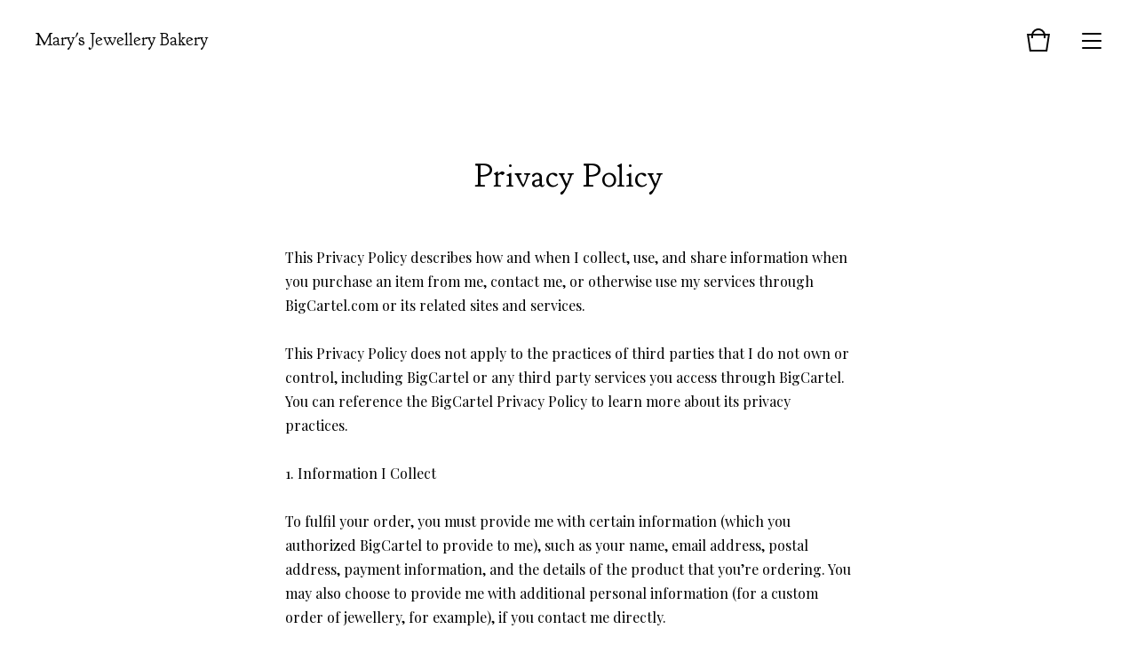

--- FILE ---
content_type: text/html; charset=utf-8
request_url: https://marysjewellerybakery.bigcartel.com/privacy-policy
body_size: 6136
content:
<!doctype html>
<html lang="en">
<head>
  <title>Privacy Policy | Mary's Jewellery Bakery</title>
  <meta charset="utf-8">
  <meta name="viewport" content="width=device-width, initial-scale=1">
  <link href="/theme_stylesheets/159010940/1631628650/theme.css" media="screen" rel="stylesheet" type="text/css">
  <!-- Served from Big Cartel Storefront -->
<!-- Big Cartel generated meta tags -->
<meta name="generator" content="Big Cartel" />
<meta name="author" content="Mary&#39;s Jewellery Bakery" />
<meta name="description" content="This Privacy Policy describes how and when I collect, use, and share information when you purchase an item from me, contact me, or otherwise use my..." />
<meta name="referrer" content="strict-origin-when-cross-origin" />
<meta name="theme_name" content="Foundry" />
<meta name="theme_version" content="1.5.6" />
<meta property="og:type" content="website" />
<meta property="og:site_name" content="Mary&#39;s Jewellery Bakery" />
<meta property="og:title" content="Privacy Policy" />
<meta property="og:url" content="https://marysjewellerybakery.bigcartel.com/privacy-policy" />
<meta property="og:description" content="This Privacy Policy describes how and when I collect, use, and share information when you purchase an item from me, contact me, or otherwise use my..." />
<meta property="og:image" content="https://assets.bigcartel.com/account_images/2818214/mary_s+front+design+-+Copy.jpg?auto=format&amp;fit=max&amp;h=1200&amp;w=1200" />
<meta property="og:image:secure_url" content="https://assets.bigcartel.com/account_images/2818214/mary_s+front+design+-+Copy.jpg?auto=format&amp;fit=max&amp;h=1200&amp;w=1200" />
<meta name="twitter:card" content="summary_large_image" />
<meta name="twitter:title" content="Privacy Policy" />
<meta name="twitter:description" content="This Privacy Policy describes how and when I collect, use, and share information when you purchase an item from me, contact me, or otherwise use my..." />
<meta name="twitter:image" content="https://assets.bigcartel.com/account_images/2818214/mary_s+front+design+-+Copy.jpg?auto=format&amp;fit=max&amp;h=1200&amp;w=1200" />
<!-- end of generated meta tags -->

<!-- Big Cartel generated link tags -->
<link rel="preconnect" href="https://fonts.googleapis.com" />
<link rel="preconnect" href="https://fonts.gstatic.com" crossorigin="true" />
<link rel="stylesheet" href="//fonts.googleapis.com/css?family=Goudy+Bookletter+1911|Playfair+Display:400,500,700&amp;display=swap" type="text/css" title="Google Fonts" />
<link rel="canonical" href="https://marysjewellerybakery.bigcartel.com/privacy-policy" />
<link rel="alternate" href="https://marysjewellerybakery.bigcartel.com/products.xml" type="application/rss+xml" title="Product Feed" />
<link rel="icon" href="/favicon.svg" type="image/svg+xml" />
<link rel="icon" href="/favicon.ico" type="image/x-icon" />
<link rel="apple-touch-icon" href="/apple-touch-icon.png" />
<!-- end of generated link tags -->

<!-- Big Cartel generated structured data -->
<script type="application/ld+json">
{"@context":"https://schema.org","@type":"BreadcrumbList","itemListElement":[{"@type":"ListItem","position":1,"name":"Home","item":"https://marysjewellerybakery.bigcartel.com/"},{"@type":"ListItem","position":2,"name":"Privacy Policy","item":"https://marysjewellerybakery.bigcartel.com/privacy-policy"}]}
</script>

<!-- end of generated structured data -->

<script>
  window.bigcartel = window.bigcartel || {};
  window.bigcartel = {
    ...window.bigcartel,
    ...{"account":{"id":5171645,"host":"marysjewellerybakery.bigcartel.com","bc_host":"marysjewellerybakery.bigcartel.com","currency":"GBP","country":{"code":"GB","name":"United Kingdom"}},"theme":{"name":"Foundry","version":"1.5.6","colors":{"button_background_color":null,"button_text_color":null,"button_hover_background_color":null,"background_color":"#FFFFFF","primary_text_color":"#000000","link_text_color":"#000000","link_hover_color":null}},"checkout":{"payments_enabled":true,"stripe_publishable_key":"pk_live_Ywvs7EzBPRUIZIDvyyDOXpFf009jADCRVC","paypal_merchant_id":"37KYBSK3GBDL6"},"page":{"type":"custom"}}
  }
</script>
<script id="stripe-js" src="https://js.stripe.com/v3/" async></script>
<script async src="https://www.paypal.com/sdk/js?client-id=AbPSFDwkxJ_Pxau-Ek8nKIMWIanP8jhAdSXX5MbFoCq_VkpAHX7DZEbfTARicVRWOVUgeUt44lu7oHF-&merchant-id=37KYBSK3GBDL6&currency=GBP&components=messages,buttons" data-partner-attribution-id="BigCartel_SP_PPCP" data-namespace="PayPalSDK"></script>
<style type="text/css">.custom-page-content img, .custom-page .page-content img, .custom-content img, .custom_content img, .page.custom img, .custom-page img, .custom_page img, .custom .page_content img, .content .custom img, .custom #page_body img, .custom section.content img, .custom .main img { height: auto }</style>
<script type="text/javascript">
  var _bcaq = _bcaq || [];
  _bcaq.push(['_setUrl','stats1.bigcartel.com']);_bcaq.push(['_trackVisit','5171645']);
  (function() {
    var bca = document.createElement('script'); bca.type = 'text/javascript'; bca.async = true;
    bca.src = '/stats.min.js';
    var s = document.getElementsByTagName('script')[0]; s.parentNode.insertBefore(bca, s);
  })();
</script>
<script src="/assets/currency-formatter-e6d2ec3fd19a4c813ec8b993b852eccecac4da727de1c7e1ecbf0a335278e93a.js"></script>
</head>
<body id="privacy-policy" class="custom">
  <header class="header">
    <div class="store_name text">
      <a href="/" title="Mary&#39;s Jewellery Bakery">
        
          Mary's Jewellery Bakery
        
      </a>
    </div>
    <ul class="header_icons">
      
      <li class="open_cart" ><a href="#"><svg viewBox="0 0 30 30"><path d="M22.7 8c-.9-3.4-4-6-7.7-6S8.2 4.6 7.3 8H2l3 20h20l3-20h-5.3zM15 4c2.6 0 4.8 1.7 5.6 4H9.3c.9-2.3 3.1-4 5.7-4zm8.3 22H6.7L4.3 10H7v3h2v-3h12v3h2v-3h2.7l-2.4 16z"/></svg><span class="cart_count"><span class="cart_value" style="display:none;">0</span></span></a></li>
      <li class="open_menu"><a href="#" title="Menu"><span></span><span></span><span></span><span></span></a></li>
    </ul>
  </header>
  
  <section class="content page-privacy-policy custom has_welcome">
    
      <h1>Privacy Policy</h1>
      <div class="custom_page"><p>This Privacy Policy describes how and when I collect, use, and share 
information when you purchase an item from me, contact me, or otherwise 
use my services through BigCartel.com or its related sites and services.<br>
<br>
This Privacy Policy does not apply to the practices of third parties 
that I do not own or control, including BigCartel or any third party services
 you access through BigCartel. You can reference the BigCartel Privacy Policy to 
learn more about its privacy practices. <br>
<br>
1. Information I Collect<br>
<br>
To fulfil your order, you must provide me with certain information 
(which you authorized BigCartel to provide to me), such as your name, email 
address, postal address, payment information, and the details of the 
product that you’re ordering. You may also choose to provide me with 
additional personal information (for a custom order of jewellery, for 
example), if you contact me directly. <br>
<br>
2. Why I Need Your Information and How I Use It<br>
<br>
I rely on a number of legal bases to collect, use, and share your information, including:<br>
<br>
   - as needed to provide my services, such as when I use your 
information to fulfil your order, to settle disputes, or to provide 
customer support;<br>
   - when you have provided your affirmative consent, which you may 
revoke at any time, such as by signing up for my mailing list;<br>
   - if necessary to comply with a legal obligation or court order or in
 connection with a legal claim, such as retaining information about your
 purchases if required by tax law; and<br>
   - as necessary for the purpose of my legitimate interests, if those 
legitimate interests are not overridden by your rights or interests, 
such as 1) providing and improving my services. I use your information 
to provide the services you requested and in my legitimate interest 
to improve my services; and 2) Compliance with the BigCartel  Policy and
 Terms of Use. I use your information as necessary to comply with my 
obligations under the BigCartel  Policy and Terms of Use.<br>
<br>
3. Information Sharing and Disclosure<br>
<br>
Information about my customers is important to my business. I share your
 personal information for very limited reasons and in limited 
circumstances, as follows:<br>
<br>
  - BigCartel. I share information with BigCartel as necessary to provide you my 
services and comply with my obligations under both the BigCartel  Seller 
Policy and BigCartel  Terms of Use.<br>
 -   Service providers. I engage certain trusted third parties to 
perform functions and provide services to my shop, such as delivery 
companies. I will share your personal information with these third 
parties, but only to the extent necessary to perform these services.<br>
  -  Business transfers. If I sell or merge my business, I may disclose 
your information as part of that transaction, only to the extent 
permitted by law.<br>
   - Compliance with laws. I may collect, use, retain, and share your 
information if I have a good faith belief that it is reasonably 
necessary to: (a) respond to legal process or to government requests; 
(b) enforce my agreements, terms and policies; (c) prevent, investigate,
 and address fraud and other illegal activity, security, or technical 
issues; or (d) protect the rights, property, and safety of my customers,
 or others.<br>
<br>
4. Data Retention<br>
<br>
I retain your personal information only for as long as necessary to 
provide you with my services and as described in my Privacy Policy. 
However, I may also be required to retain this information to comply 
with my legal and regulatory obligations, to resolve disputes, and to 
enforce my agreements. I generally keep your data for the following time
 period: 4 years. <br>
<br>
5. Transfers of Personal Information Outside the EU<br>
<br>
I may store and process your information through third-party hosting 
services in the US and other jurisdictions. As a result, I may transfer 
your personal information to a jurisdiction with different data 
protection and government surveillance laws than your jurisdiction. If I
 am deemed to transfer information about you outside of the EU, I rely 
on Privacy Shield as the legal basis for the transfer, as Google Cloud 
is Privacy Shield certified.<br>
<br>
6. Your Rights<br>
<br>
If you reside in certain territories, including the EU, you have a 
number of rights in relation to your personal information. While some of
 these rights apply generally, certain rights apply only in certain 
limited cases. I describe these rights below:<br>
<br>
    Access. You may have the right to access and receive a copy of the 
personal information I hold about you by contacting me using the contact
 information below.<br>
    Change, restrict, delete. You may also have rights to change, 
restrict my use of, or delete your personal information. Absent 
exceptional circumstances (like where I am required to store data for 
legal reasons) I will generally delete your personal information upon 
request.<br>
    Object. You can object to (i) my processing of some of your 
information based on my legitimate interests and (ii) receiving 
marketing messages from me after providing your express consent to 
receive them. In such cases, I will delete your personal information 
unless I have compelling and legitimate grounds to continue using that 
information or if it is needed for legal reasons.<br>
    Complain. If you reside in the EU and wish to raise a concern about 
my use of your information (and without prejudice to any other rights 
you may have), you have the right to do so with your local data 
protection authority.<br>
<br>
7. How to Contact Me<br>
<br>
For purposes of EU data protection law, I, Mary Sonja Tudor, am the data
 controller of your personal information. If you have any questions or 
concerns, you may contact me at <a href="/cdn-cgi/l/email-protection" class="__cf_email__" data-cfemail="89e4e8fbf0fafdfcede6fbc9eee4e8e0e5a7eae6e4">[email&#160;protected]</a>
                        </p></div>
    
  </section>
  <footer class="footer">
    
      <ul class="footer_icons">
        
          <li><a title="Instagram" href="https://www.instagram.com/marysjewellerybakery"><svg xmlns="http://www.w3.org/2000/svg" viewBox="0 0 30 30"><path d="M22.7 5H7.3C6 5 5 6 5 7.3v15.4C5 24 6 25 7.3 25h15.4c1.3 0 2.3-1 2.3-2.3V7.3C25 6 24 5 22.7 5zM15 11.2c2.1 0 3.8 1.7 3.8 3.8 0 2.1-1.7 3.8-3.8 3.8-2.1 0-3.8-1.7-3.8-3.8 0-2.1 1.7-3.8 3.8-3.8zm7.7 10.7c0 .4-.3.8-.8.8H8.1c-.4 0-.8-.3-.8-.8v-8.5H9c-.1.5-.2 1-.2 1.5 0 3.4 2.8 6.2 6.2 6.2 3.4 0 6.2-2.8 6.2-6.2 0-.5-.1-1-.2-1.5h1.7v8.5zm0-11.5c0 .4-.3.8-.8.8h-2.3c-.4 0-.8-.3-.8-.8V8.1c0-.4.3-.8.8-.8h2.3c.4 0 .8.3.8.8v2.3z"/></svg></a></li>
        

        
          <li><a title="Twitter" href="https://www.twitter.com/marysonjatudor"><svg xmlns="http://www.w3.org/2000/svg" viewBox="0 0 30 30"><path d="M25.4 6.5c-.9.5-1.8.9-2.9 1.1-.8-.9-2-1.4-3.3-1.4-2.5 0-4.5 2-4.5 4.4 0 .3 0 .7.1 1-3.8-.2-7.1-2-9.3-4.6-.4.7-.6 1.4-.6 2.3 0 1.5.8 2.9 2 3.7-.7 0-1.4-.2-2-.6v.1c0 2.1 1.6 3.9 3.6 4.4-.4 0-.8.1-1.2.1-.3 0-.6 0-.8-.1.6 1.8 2.2 3 4.2 3.1-1.5 1.2-3.5 1.9-5.6 1.9-.4 0-.7 0-1.1-.1 2 1.3 4.4 2 6.9 2 8.3 0 12.8-6.8 12.8-12.6v-.6c.9-.6 1.6-1.4 2.3-2.3-.8.4-1.7.6-2.6.7.9-.6 1.7-1.4 2-2.5z"/></svg></a></li>
        

        
          <li><a title="Facebook" href="https://www.facebook.com/marysjewellerybakery"><svg xmlns="http://www.w3.org/2000/svg" viewBox="0 0 30 30"><path d="M23.9 5H6.1C5.5 5 5 5.5 5 6.1v17.7c0 .7.5 1.2 1.1 1.2h9.5v-7.7H13v-3h2.6V12c0-2.6 1.6-4 3.9-4 1.1 0 2 .1 2.3.1v2.7h-1.6c-1.2 0-1.5.6-1.5 1.5v1.9h3l-.4 3h-2.6V25h5.1c.6 0 1.1-.5 1.1-1.1V6.1c.1-.6-.4-1.1-1-1.1z"/></svg></a></li>
        

        
        
      </ul>
    
    <ul class="footer_pages">
      
      
        <li><a title="View Shipping and Processing Times" href="/shipping-and-processing-times">Shipping and Processing Times</a></li>
      
        <li><a title="View Returns and Exchanges" href="/returns-and-exchanges">Returns and Exchanges</a></li>
      
        <li><a title="View Privacy Policy" href="/privacy-policy">Privacy Policy</a></li>
      
        <li><a title="View FAQ" href="/faq">FAQ</a></li>
      
      <li><a href="/contact">Contact</a></li>
    </ul>
    <div class="footer_credit">
      <span class="credit"><a href="https://www.bigcartel.com/?utm_source=bigcartel&utm_medium=storefront&utm_campaign=5171645&utm_term=marysjewellerybakery" data-bc-hook="attribution" rel="nofollow">Powered by Big Cartel</a></span>
    </div>
  </footer>
  <div class="overlay">
    <div class="overlay_background"></div>
    <div class="overlay_content">
      <svg class="close_overlay" viewBox="0 0 17 17"><path d="M17 1.4L15.6 0 8.5 7.1 1.4 0 0 1.4l7.1 7.1L0 15.6 1.4 17l7.1-7.1 7.1 7.1 1.4-1.4-7.1-7.1z"/></svg>
      <ul class="page_list">
        <li><a href="/products">Shop</a></li>
        
          <li><a title="View Shipping and Processing Times" href="/shipping-and-processing-times">Shipping and Processing Times</a></li>
        
          <li><a title="View Returns and Exchanges" href="/returns-and-exchanges">Returns and Exchanges</a></li>
        
          <li><a title="View Privacy Policy" href="/privacy-policy">Privacy Policy</a></li>
        
          <li><a title="View FAQ" href="/faq">FAQ</a></li>
        
        <li><a href="/contact">Contact</a></li>
      </ul>
      
    </div>
  </div>
  <a class="footer_cart" href="/cart">
    <div class="background"></div>
    <span class="open_cart"><svg viewBox="0 0 30 30"><path d="M22.7 8c-.9-3.4-4-6-7.7-6S8.2 4.6 7.3 8H2l3 20h20l3-20h-5.3zM15 4c2.6 0 4.8 1.7 5.6 4H9.3c.9-2.3 3.1-4 5.7-4zm8.3 22H6.7L4.3 10H7v3h2v-3h12v3h2v-3h2.7l-2.4 16z"/></svg><span class="cart_count"><span class="cart_value" style="display:none;">0</span></span></span>
  </a>
  
  <div class="mini_cart empty">
    <div class="triangle"></div>
    <div class="cart_holder">
      
        <div>
          Your bag is empty
        </div>
        <a class="button view_bag" href="/products">Start shopping</a>
      
    </div>
  </div>
  
  <script data-cfasync="false" src="/cdn-cgi/scripts/5c5dd728/cloudflare-static/email-decode.min.js"></script><script src="//ajax.googleapis.com/ajax/libs/jquery/3.4.1/jquery.min.js"></script>
  <script src="https://assets.bigcartel.com/api/6/api.gbp.js?v=1"></script>
  <script>
    var formatMoney = Format.money;
    Format.money = function(number) {
      
        return formatMoney(number, true, true, true);
      
    };
  </script>
  <script src="https://assets.bigcartel.com/theme_assets/104/1.5.6/theme.js?v=1"></script>
  
<script defer src="https://static.cloudflareinsights.com/beacon.min.js/vcd15cbe7772f49c399c6a5babf22c1241717689176015" integrity="sha512-ZpsOmlRQV6y907TI0dKBHq9Md29nnaEIPlkf84rnaERnq6zvWvPUqr2ft8M1aS28oN72PdrCzSjY4U6VaAw1EQ==" data-cf-beacon='{"rayId":"9c153a538b8390ce","version":"2025.9.1","serverTiming":{"name":{"cfExtPri":true,"cfEdge":true,"cfOrigin":true,"cfL4":true,"cfSpeedBrain":true,"cfCacheStatus":true}},"token":"44d6648085c9451aa740849b0372227e","b":1}' crossorigin="anonymous"></script>
</body>
</html>